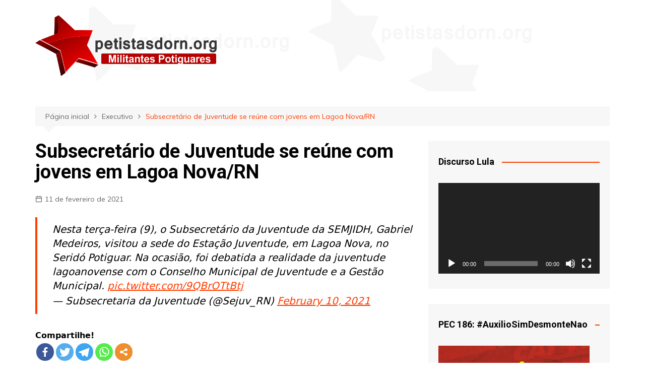

--- FILE ---
content_type: text/html; charset=UTF-8
request_url: http://petistasdorn.org/subsecretario-de-juventude-se-reune-com-jovens-em-lagoa-nova-rn/
body_size: 9942
content:
		<!doctype html>
		<html lang="pt-BR">
	 	<head>
		<meta charset="UTF-8">
		<meta name="viewport" content="width=device-width, initial-scale=1">
		<link rel="profile" href="http://gmpg.org/xfn/11">
		<title>Subsecretário de Juventude se reúne com jovens em Lagoa Nova/RN &#8211; Petistas do RN</title>
<style type="text/css">			.heateorSssInstagramBackground{background:radial-gradient(circle at 30% 107%,#fdf497 0,#fdf497 5%,#fd5949 45%,#d6249f 60%,#285aeb 90%)}
											.heateor_sss_horizontal_sharing .heateorSssSharing,.heateor_sss_standard_follow_icons_container .heateorSssSharing{
							color: #fff;
						border-width: 0px;
			border-style: solid;
			border-color: transparent;
		}
				.heateor_sss_horizontal_sharing .heateorSssTCBackground{
			color:#666;
		}
				.heateor_sss_horizontal_sharing .heateorSssSharing:hover,.heateor_sss_standard_follow_icons_container .heateorSssSharing:hover{
						border-color: transparent;
		}
		.heateor_sss_vertical_sharing .heateorSssSharing,.heateor_sss_floating_follow_icons_container .heateorSssSharing{
							color: #fff;
						border-width: 0px;
			border-style: solid;
			border-color: transparent;
		}
				.heateor_sss_vertical_sharing .heateorSssTCBackground{
			color:#666;
		}
				.heateor_sss_vertical_sharing .heateorSssSharing:hover,.heateor_sss_floating_follow_icons_container .heateorSssSharing:hover{
						border-color: transparent;
		}
		
		@media screen and (max-width:783px) {.heateor_sss_vertical_sharing{display:none!important}}@media screen and (max-width:783px) {.heateor_sss_floating_follow_icons_container{display:none!important}}</style><meta name='robots' content='max-image-preview:large' />
<link rel='dns-prefetch' href='//fonts.googleapis.com' />
<link rel='dns-prefetch' href='//s.w.org' />
<link rel="alternate" type="application/rss+xml" title="Feed para Petistas do RN &raquo;" href="http://petistasdorn.org/feed/" />
<link rel="alternate" type="application/rss+xml" title="Feed de comentários para Petistas do RN &raquo;" href="http://petistasdorn.org/comments/feed/" />
		<script type="text/javascript">
			window._wpemojiSettings = {"baseUrl":"https:\/\/s.w.org\/images\/core\/emoji\/13.0.1\/72x72\/","ext":".png","svgUrl":"https:\/\/s.w.org\/images\/core\/emoji\/13.0.1\/svg\/","svgExt":".svg","source":{"concatemoji":"http:\/\/petistasdorn.org\/wp-includes\/js\/wp-emoji-release.min.js?ver=5.7.14"}};
			!function(e,a,t){var n,r,o,i=a.createElement("canvas"),p=i.getContext&&i.getContext("2d");function s(e,t){var a=String.fromCharCode;p.clearRect(0,0,i.width,i.height),p.fillText(a.apply(this,e),0,0);e=i.toDataURL();return p.clearRect(0,0,i.width,i.height),p.fillText(a.apply(this,t),0,0),e===i.toDataURL()}function c(e){var t=a.createElement("script");t.src=e,t.defer=t.type="text/javascript",a.getElementsByTagName("head")[0].appendChild(t)}for(o=Array("flag","emoji"),t.supports={everything:!0,everythingExceptFlag:!0},r=0;r<o.length;r++)t.supports[o[r]]=function(e){if(!p||!p.fillText)return!1;switch(p.textBaseline="top",p.font="600 32px Arial",e){case"flag":return s([127987,65039,8205,9895,65039],[127987,65039,8203,9895,65039])?!1:!s([55356,56826,55356,56819],[55356,56826,8203,55356,56819])&&!s([55356,57332,56128,56423,56128,56418,56128,56421,56128,56430,56128,56423,56128,56447],[55356,57332,8203,56128,56423,8203,56128,56418,8203,56128,56421,8203,56128,56430,8203,56128,56423,8203,56128,56447]);case"emoji":return!s([55357,56424,8205,55356,57212],[55357,56424,8203,55356,57212])}return!1}(o[r]),t.supports.everything=t.supports.everything&&t.supports[o[r]],"flag"!==o[r]&&(t.supports.everythingExceptFlag=t.supports.everythingExceptFlag&&t.supports[o[r]]);t.supports.everythingExceptFlag=t.supports.everythingExceptFlag&&!t.supports.flag,t.DOMReady=!1,t.readyCallback=function(){t.DOMReady=!0},t.supports.everything||(n=function(){t.readyCallback()},a.addEventListener?(a.addEventListener("DOMContentLoaded",n,!1),e.addEventListener("load",n,!1)):(e.attachEvent("onload",n),a.attachEvent("onreadystatechange",function(){"complete"===a.readyState&&t.readyCallback()})),(n=t.source||{}).concatemoji?c(n.concatemoji):n.wpemoji&&n.twemoji&&(c(n.twemoji),c(n.wpemoji)))}(window,document,window._wpemojiSettings);
		</script>
		<style type="text/css">
img.wp-smiley,
img.emoji {
	display: inline !important;
	border: none !important;
	box-shadow: none !important;
	height: 1em !important;
	width: 1em !important;
	margin: 0 .07em !important;
	vertical-align: -0.1em !important;
	background: none !important;
	padding: 0 !important;
}
</style>
	<link rel='stylesheet' id='litespeed-cache-dummy-css'  href='http://petistasdorn.org/wp-content/plugins/litespeed-cache/assets/css/litespeed-dummy.css?ver=5.7.14' type='text/css' media='all' />
<link rel='stylesheet' id='wp-block-library-css'  href='http://petistasdorn.org/wp-includes/css/dist/block-library/style.min.css?ver=5.7.14' type='text/css' media='all' />
<link rel='stylesheet' id='wp-block-library-theme-css'  href='http://petistasdorn.org/wp-includes/css/dist/block-library/theme.min.css?ver=5.7.14' type='text/css' media='all' />
<link rel='stylesheet' id='cream-magazine-style-css'  href='http://petistasdorn.org/wp-content/themes/cream-magazine/style.css?ver=2.0.6' type='text/css' media='all' />
<link rel='stylesheet' id='cream-magazine-fonts-css'  href='https://fonts.googleapis.com/css?family=Roboto%3A400%2C400i%2C500%2C500i%2C700%2C700i%7CMuli%3A400%2C400i%2C600%2C600i%2C700%2C700i%2C800%2C800i&#038;subset=latin%2Clatin-ext&#038;ver=5.7.14' type='text/css' media='all' />
<link rel='stylesheet' id='cream-magazine-main-css'  href='http://petistasdorn.org/wp-content/themes/cream-magazine/assets/dist/css/main.css?ver=2.0.6' type='text/css' media='all' />
<link rel='stylesheet' id='heateor_sss_frontend_css-css'  href='http://petistasdorn.org/wp-content/plugins/sassy-social-share/public/css/sassy-social-share-public.css?ver=3.3.20' type='text/css' media='all' />
<link rel='stylesheet' id='heateor_sss_sharing_default_svg-css'  href='http://petistasdorn.org/wp-content/plugins/sassy-social-share/admin/css/sassy-social-share-svg.css?ver=3.3.20' type='text/css' media='all' />
<script type='text/javascript' src='http://petistasdorn.org/wp-includes/js/jquery/jquery.min.js?ver=3.5.1' id='jquery-core-js'></script>
<script type='text/javascript' src='http://petistasdorn.org/wp-includes/js/jquery/jquery-migrate.min.js?ver=3.3.2' id='jquery-migrate-js'></script>
<link rel="https://api.w.org/" href="http://petistasdorn.org/wp-json/" /><link rel="alternate" type="application/json" href="http://petistasdorn.org/wp-json/wp/v2/posts/419" /><link rel="EditURI" type="application/rsd+xml" title="RSD" href="http://petistasdorn.org/xmlrpc.php?rsd" />
<link rel="wlwmanifest" type="application/wlwmanifest+xml" href="http://petistasdorn.org/wp-includes/wlwmanifest.xml" /> 
<meta name="generator" content="WordPress 5.7.14" />
<link rel="canonical" href="http://petistasdorn.org/subsecretario-de-juventude-se-reune-com-jovens-em-lagoa-nova-rn/" />
<link rel='shortlink' href='http://petistasdorn.org/?p=419' />
<link rel="alternate" type="application/json+oembed" href="http://petistasdorn.org/wp-json/oembed/1.0/embed?url=http%3A%2F%2Fpetistasdorn.org%2Fsubsecretario-de-juventude-se-reune-com-jovens-em-lagoa-nova-rn%2F" />
<link rel="alternate" type="text/xml+oembed" href="http://petistasdorn.org/wp-json/oembed/1.0/embed?url=http%3A%2F%2Fpetistasdorn.org%2Fsubsecretario-de-juventude-se-reune-com-jovens-em-lagoa-nova-rn%2F&#038;format=xml" />
<!-- Analytics by WP-Statistics v13.0.8 - https://wp-statistics.com/ -->
		<style>
							a:hover {

					text-decoration: none !important;
				}
								button,
				input[type="button"],
				input[type="reset"],
				input[type="submit"],
				.primary-navigation > ul > li.home-btn,
				.cm_header_lay_three .primary-navigation > ul > li.home-btn,
				.news_ticker_wrap .ticker_head,
				#toTop,
				.section-title h2::after,
				.sidebar-widget-area .widget .widget-title h2::after,
				.footer-widget-container .widget .widget-title h2::after,
				#comments div#respond h3#reply-title::after,
				#comments h2.comments-title:after,
				.post_tags a,
				.owl-carousel .owl-nav button.owl-prev, 
				.owl-carousel .owl-nav button.owl-next,
				.cm_author_widget .author-detail-link a,
				.error_foot form input[type="submit"], 
				.widget_search form input[type="submit"],
				.header-search-container input[type="submit"],
				.trending_widget_carousel .owl-dots button.owl-dot,
				.pagination .page-numbers.current,
				.post-navigation .nav-links .nav-previous a, 
				.post-navigation .nav-links .nav-next a,
				#comments form input[type="submit"],
				footer .widget.widget_search form input[type="submit"]:hover,
				.widget_product_search .woocommerce-product-search button[type="submit"],
				.woocommerce ul.products li.product .button,
				.woocommerce .woocommerce-pagination ul.page-numbers li span.current,
				.woocommerce .product div.summary .cart button.single_add_to_cart_button,
				.woocommerce .product div.woocommerce-tabs div.panel #reviews #review_form_wrapper .comment-form p.form-submit .submit,
				.woocommerce .product section.related > h2::after,
				.woocommerce .cart .button:hover, 
				.woocommerce .cart .button:focus, 
				.woocommerce .cart input.button:hover, 
				.woocommerce .cart input.button:focus, 
				.woocommerce #respond input#submit:hover, 
				.woocommerce #respond input#submit:focus, 
				.woocommerce button.button:hover, 
				.woocommerce button.button:focus, 
				.woocommerce input.button:hover, 
				.woocommerce input.button:focus,
				.woocommerce #respond input#submit.alt:hover, 
				.woocommerce a.button.alt:hover, 
				.woocommerce button.button.alt:hover, 
				.woocommerce input.button.alt:hover,
				.woocommerce a.remove:hover,
				.woocommerce-account .woocommerce-MyAccount-navigation ul li.is-active a,
				.woocommerce a.button:hover, 
				.woocommerce a.button:focus,
				.widget_product_tag_cloud .tagcloud a:hover, 
				.widget_product_tag_cloud .tagcloud a:focus,
				.woocommerce .widget_price_filter .price_slider_wrapper .ui-slider .ui-slider-handle,
				.error_page_top_portion,
				.primary-navigation ul li a span.menu-item-description {

					background-color: #FF3D00;
				}
				

				a:hover,
				.post_title h2 a:hover,
				.post_title h2 a:focus,
				.post_meta li a:hover,
				.post_meta li a:focus,
				ul.social-icons li a[href*=".com"]:hover::before,
				.ticker_carousel .owl-nav button.owl-prev i, 
				.ticker_carousel .owl-nav button.owl-next i,
				.news_ticker_wrap .ticker_items .item a:hover,
				.news_ticker_wrap .ticker_items .item a:focus,
				.cm_banner .post_title h2 a:hover,
				.cm_banner .post_meta li a:hover,
				.cm_middle_post_widget_one .post_title h2 a:hover, 
				.cm_middle_post_widget_one .post_meta li a:hover,
				.cm_middle_post_widget_three .post_thumb .post-holder a:hover,
				.cm_middle_post_widget_three .post_thumb .post-holder a:focus,
				.cm_middle_post_widget_six .middle_widget_six_carousel .item .card .card_content a:hover, 
				.cm_middle_post_widget_six .middle_widget_six_carousel .item .card .card_content a:focus,
				.cm_post_widget_twelve .card .post-holder a:hover, 
				.cm_post_widget_twelve .card .post-holder a:focus,
				.cm_post_widget_seven .card .card_content a:hover, 
				.cm_post_widget_seven .card .card_content a:focus,
				.copyright_section a:hover,
				.footer_nav ul li a:hover,
				.breadcrumb ul li:last-child span,
				.pagination .page-numbers:hover,
				#comments ol.comment-list li article footer.comment-meta .comment-metadata span.edit-link a:hover,
				#comments ol.comment-list li article .reply a:hover,
				.social-share ul li a:hover,
				ul.social-icons li a:hover,
				ul.social-icons li a:focus,
				.woocommerce ul.products li.product a:hover,
				.woocommerce ul.products li.product .price,
				.woocommerce .woocommerce-pagination ul.page-numbers li a.page-numbers:hover,
				.woocommerce div.product p.price, 
				.woocommerce div.product span.price,
				.video_section .video_details .post_title h2 a:hover,
				.primary-navigation.dark li a:hover,
				footer .footer_inner a:hover,
				.footer-widget-container ul.post_meta li:hover span, 
				.footer-widget-container ul.post_meta li:hover a,
				ul.post_meta li a:hover,
				.cm-post-widget-two .big-card .post-holder .post_title h2 a:hover,
				.cm-post-widget-two .big-card .post_meta li a:hover,
				.copyright_section .copyrights a,
				.breadcrumb ul li a:hover, 
				.breadcrumb ul li a:hover span {

					color: #FF3D00;
				}
				
				.ticker_carousel .owl-nav button.owl-prev, 
				.ticker_carousel .owl-nav button.owl-next,
				.error_foot form input[type="submit"], 
				.widget_search form input[type="submit"],
				.pagination .page-numbers:hover,
				#comments form input[type="submit"],
				.social-share ul li a:hover,
				.header-search-container .search-form-entry,
				.widget_product_search .woocommerce-product-search button[type="submit"],
				.woocommerce .woocommerce-pagination ul.page-numbers li span.current,
				.woocommerce .woocommerce-pagination ul.page-numbers li a.page-numbers:hover,
				.woocommerce a.remove:hover,
				.ticker_carousel .owl-nav button.owl-prev:hover, 
				.ticker_carousel .owl-nav button.owl-next:hover,
				footer .widget.widget_search form input[type="submit"]:hover,
				.trending_widget_carousel .owl-dots button.owl-dot,
				.the_content blockquote,
				.widget_tag_cloud .tagcloud a:hover {

					border-color: #FF3D00;
				}
								header .mask {
					background-color: rgba(0,0,0,0.2);
				}
								header.cm-header-style-one {

					background-image: url(http://petistasdorn.org/wp-content/uploads/2021/01/cropped-topomd.png);
				}
								.site-description {

					color: #000000;
				}
								body {

					font-family: Muli;
				}
								h1, 
				h2, 
				h3, 
				h4, 
				h5, 
				h6, 
				.site-title {

					font-family: Roboto;
				}
									.entry_cats ul.post-categories li a {

						background-color: #FF3D00;
					}
										.entry_cats ul.post-categories li a {

						color: #fff;
					}
										.entry_cats ul.post-categories li a:hover {

						background-color: #010101;
					}
										.entry_cats ul.post-categories li a:hover {

						color: #fff;
					}
					
				.the_content a,
				.the_content a {

					color: #FF3D00;
				}
								.the_content a:hover,
				.the_content a:hover {

					color: #010101;
				}
						</style>
		<link rel="icon" href="http://petistasdorn.org/wp-content/uploads/2021/01/cropped-Icone-petistasdorn-32x32.jpg" sizes="32x32" />
<link rel="icon" href="http://petistasdorn.org/wp-content/uploads/2021/01/cropped-Icone-petistasdorn-192x192.jpg" sizes="192x192" />
<link rel="apple-touch-icon" href="http://petistasdorn.org/wp-content/uploads/2021/01/cropped-Icone-petistasdorn-180x180.jpg" />
<meta name="msapplication-TileImage" content="http://petistasdorn.org/wp-content/uploads/2021/01/cropped-Icone-petistasdorn-270x270.jpg" />
	</head>
 	 		<body class="post-template-default single single-post postid-419 single-format-standard wp-custom-logo wp-embed-responsive right-sidebar">
                        <a class="skip-link screen-reader-text" href="#content">Ir para o conteúdo</a>
         		<div class="page-wrapper">
 	<header class="general-header cm-header-style-one">
        <div class="cm-container">
        <div class="logo-container">
            <div class="row align-items-center">
                <div class="cm-col-lg-4 cm-col-12">
                     		<div class="logo">
 			<a href="http://petistasdorn.org/" class="custom-logo-link" rel="home"><img width="666" height="224" src="http://petistasdorn.org/wp-content/uploads/2021/02/topo.png" class="custom-logo" alt="Petistas do RN" srcset="http://petistasdorn.org/wp-content/uploads/2021/02/topo.png 666w, http://petistasdorn.org/wp-content/uploads/2021/02/topo-300x101.png 300w" sizes="(max-width: 666px) 100vw, 666px" /></a>        </div><!-- .logo -->
 		                </div><!-- .col -->
                            </div><!-- .row -->
        </div><!-- .logo-container -->
        <nav class="main-navigation">
            <div id="main-nav" class="primary-navigation">
                        <ul>
        	                    </ul>
                    </div><!-- .primary-navigation -->
            <div class="header-search-container">
                <div class="search-form-entry">
                    <form role="search" class="cm-search-form" method="get" action="http://petistasdorn.org/"><input type="search" name="s" placeholder="Escreva aqui" value"" ><button type="submit" class="cm-submit-btn"><i class="feather icon-search"></i></button></form>                </div><!-- // search-form-entry -->
            </div><!-- .search-container -->
        </nav><!-- .main-navigation -->
    </div><!-- .cm-container -->
</header><!-- .general-header --> 		<div id="content" class="site-content">
		    <div class="cm-container">
        <div class="inner-page-wrapper">
            <div id="primary" class="content-area">
                <main id="main" class="site-main">
                    <div class="cm_post_page_lay_wrap">
                         			<div class="breadcrumb">
	            <nav role="navigation" aria-label="Caminhos de navegação" class="breadcrumb-trail breadcrumbs" itemprop="breadcrumb"><ul class="trail-items" itemscope itemtype="http://schema.org/BreadcrumbList"><meta name="numberOfItems" content="3" /><meta name="itemListOrder" content="Ascending" /><li itemprop="itemListElement" itemscope itemtype="http://schema.org/ListItem" class="trail-item trail-begin"><a href="http://petistasdorn.org/" rel="home" itemprop="item"><span itemprop="name">Página inicial</span></a><meta itemprop="position" content="1" /></li><li itemprop="itemListElement" itemscope itemtype="http://schema.org/ListItem" class="trail-item"><a href="http://petistasdorn.org/category/executivo/" itemprop="item"><span itemprop="name">Executivo</span></a><meta itemprop="position" content="2" /></li><li itemprop="itemListElement" itemscope itemtype="http://schema.org/ListItem" class="trail-item trail-end"><a href="http://petistasdorn.org/subsecretario-de-juventude-se-reune-com-jovens-em-lagoa-nova-rn" itemprop="item"><span itemprop="name">Subsecretário de Juventude se reúne com jovens em Lagoa Nova/RN</span></a><meta itemprop="position" content="3" /></li></ul></nav>	        </div><!-- .breadcrumb -->
 			                        <div class="single-container">
                            <div class="row">  
                                <div class="cm-col-lg-8 cm-col-12 sticky_portion">
                                    <div class="content-entry">
	<article id="post-419" class="post-detail post-419 post type-post status-publish format-standard hentry category-executivo tag-gabriel-medeiros tag-governo-do-rn tag-juventude tag-lagoa-nova">
	    <div class="the_title">
	        <h1>Subsecretário de Juventude se reúne com jovens em Lagoa Nova/RN</h1>
	    </div><!-- .the_title -->
	    			<div class="cm-post-meta">
				<ul class="post_meta">
									            <li class="posted_date">
				            	<a href="http://petistasdorn.org/subsecretario-de-juventude-se-reune-com-jovens-em-lagoa-nova-rn/"><time class="entry-date published" datetime="2021-02-11T13:01:00-03:00">11 de fevereiro de 2021</time></a>
				           	</li><!-- .posted_date -->
				           			        </ul><!-- .post_meta -->
		    </div><!-- .meta -->
				    	    <div class="the_content">
	    	
<figure class="wp-block-embed is-type-rich is-provider-twitter wp-block-embed-twitter"><div class="wp-block-embed__wrapper">
<blockquote class="twitter-tweet" data-width="550" data-dnt="true"><p lang="pt" dir="ltr">Nesta terça-feira (9), o Subsecretário da Juventude da SEMJIDH, Gabriel Medeiros, visitou a sede do Estação Juventude, em Lagoa Nova, no Seridó Potiguar. Na ocasião, foi debatida a realidade da juventude lagoanovense com o Conselho Municipal de Juventude e a Gestão Municipal. <a href="https://t.co/9QBrOTtBtj">pic.twitter.com/9QBrOTtBtj</a></p>&mdash; Subsecretaria da Juventude (@Sejuv_RN) <a href="https://twitter.com/Sejuv_RN/status/1359567877897093127?ref_src=twsrc%5Etfw">February 10, 2021</a></blockquote><script async src="https://platform.twitter.com/widgets.js" charset="utf-8"></script>
</div></figure>
<div class='heateorSssClear'></div><div  class='heateor_sss_sharing_container heateor_sss_horizontal_sharing' heateor-sss-data-href='http://petistasdorn.org/subsecretario-de-juventude-se-reune-com-jovens-em-lagoa-nova-rn/'><div class='heateor_sss_sharing_title' style="font-weight:bold" >Compartilhe!</div><ul class="heateor_sss_sharing_ul"><li class="heateorSssSharingRound"><i style="width:35px;height:35px;border-radius:999px;" alt="Facebook" Title="Facebook" class="heateorSssSharing heateorSssFacebookBackground" onclick='heateorSssPopup("https://www.facebook.com/sharer/sharer.php?u=http%3A%2F%2Fpetistasdorn.org%2Fsubsecretario-de-juventude-se-reune-com-jovens-em-lagoa-nova-rn%2F")'><ss style="display:block;border-radius:999px;" class="heateorSssSharingSvg heateorSssFacebookSvg"></ss></i></li><li class="heateorSssSharingRound"><i style="width:35px;height:35px;border-radius:999px;" alt="Twitter" Title="Twitter" class="heateorSssSharing heateorSssTwitterBackground" onclick='heateorSssPopup("http://twitter.com/intent/tweet?text=Subsecret%C3%A1rio%20de%20Juventude%20se%20re%C3%BAne%20com%20jovens%20em%20Lagoa%20Nova%2FRN&url=http%3A%2F%2Fpetistasdorn.org%2Fsubsecretario-de-juventude-se-reune-com-jovens-em-lagoa-nova-rn%2F")'><ss style="display:block;border-radius:999px;" class="heateorSssSharingSvg heateorSssTwitterSvg"></ss></i></li><li class="heateorSssSharingRound"><i style="width:35px;height:35px;border-radius:999px;" alt="Telegram" Title="Telegram" class="heateorSssSharing heateorSssTelegramBackground" onclick='heateorSssPopup("https://telegram.me/share/url?url=http%3A%2F%2Fpetistasdorn.org%2Fsubsecretario-de-juventude-se-reune-com-jovens-em-lagoa-nova-rn%2F&text=Subsecret%C3%A1rio%20de%20Juventude%20se%20re%C3%BAne%20com%20jovens%20em%20Lagoa%20Nova%2FRN")'><ss style="display:block;border-radius:999px;" class="heateorSssSharingSvg heateorSssTelegramSvg"></ss></i></li><li class="heateorSssSharingRound"><i style="width:35px;height:35px;border-radius:999px;" alt="Whatsapp" Title="Whatsapp" class="heateorSssSharing heateorSssWhatsappBackground" onclick='heateorSssPopup("https://web.whatsapp.com/send?text=Subsecret%C3%A1rio%20de%20Juventude%20se%20re%C3%BAne%20com%20jovens%20em%20Lagoa%20Nova%2FRN http%3A%2F%2Fpetistasdorn.org%2Fsubsecretario-de-juventude-se-reune-com-jovens-em-lagoa-nova-rn%2F")'><ss style="display:block" class="heateorSssSharingSvg heateorSssWhatsappSvg"></ss></i></li><li class="heateorSssSharingRound"><i style="width:35px;height:35px;border-radius:999px;" title="More" alt="More" class="heateorSssSharing heateorSssMoreBackground" onclick="heateorSssMoreSharingPopup(this, 'http://petistasdorn.org/subsecretario-de-juventude-se-reune-com-jovens-em-lagoa-nova-rn/', 'Subsecret%C3%A1rio%20de%20Juventude%20se%20re%C3%BAne%20com%20jovens%20em%20Lagoa%20Nova%2FRN', '' )" ><ss style="display:block" class="heateorSssSharingSvg heateorSssMoreSvg"></ss></i></li></ul><div class="heateorSssClear"></div></div><div class='heateorSssClear'></div>	    </div><!-- .the_content -->
	    					<div class="post_tags">
						<a href="http://petistasdorn.org/tag/gabriel-medeiros/" rel="tag">Gabriel Medeiros</a><a href="http://petistasdorn.org/tag/governo-do-rn/" rel="tag">Governo do RN</a><a href="http://petistasdorn.org/tag/juventude/" rel="tag">juventude</a><a href="http://petistasdorn.org/tag/lagoa-nova/" rel="tag">Lagoa Nova</a>					</div><!-- .post_tags -->
						</article><!-- #post-419 -->
</div><!-- .content-entry -->
	<nav class="navigation post-navigation" role="navigation" aria-label="Posts">
		<h2 class="screen-reader-text">Navegação de Post</h2>
		<div class="nav-links"><div class="nav-previous"><a href="http://petistasdorn.org/isolda-denuncia-tratamento-desumano-da-prefeitura-de-natal-com-a-populacao-de-rua/" rel="prev">Anterior</a></div><div class="nav-next"><a href="http://petistasdorn.org/senador-jean-convida-para-seminario-on-line-sobre-precos-de-combustiveis-e-gas-de-cozinha/" rel="next">Próximo</a></div></div>
	</nav>                                </div><!-- .col -->
                                <div class="cm-col-lg-4 cm-col-12 sticky_portion">
	<aside id="secondary" class="sidebar-widget-area">
		<div id="media_video-5" class="widget widget_media_video"><div class="widget-title"><h2>Discurso Lula</h2></div><div style="width:100%;" class="wp-video"><!--[if lt IE 9]><script>document.createElement('video');</script><![endif]-->
<video class="wp-video-shortcode" id="video-419-1" preload="metadata" controls="controls"><source type="video/youtube" src="https://www.youtube.com/watch?v=S7mBgWMdBI0&#038;_=1" /><a href="https://www.youtube.com/watch?v=S7mBgWMdBI0">https://www.youtube.com/watch?v=S7mBgWMdBI0</a></video></div></div><div id="media_image-11" class="widget widget_media_image"><div class="widget-title"><h2>PEC 186: #AuxilioSimDesmonteNao</h2></div><img width="300" height="300" src="http://petistasdorn.org/wp-content/uploads/2021/03/c81788da-5cf6-48e7-a7f4-5e38378036e8-300x300.jpg" class="image wp-image-908  attachment-medium size-medium" alt="" loading="lazy" style="max-width: 100%; height: auto;" srcset="http://petistasdorn.org/wp-content/uploads/2021/03/c81788da-5cf6-48e7-a7f4-5e38378036e8-300x300.jpg 300w, http://petistasdorn.org/wp-content/uploads/2021/03/c81788da-5cf6-48e7-a7f4-5e38378036e8-1024x1024.jpg 1024w, http://petistasdorn.org/wp-content/uploads/2021/03/c81788da-5cf6-48e7-a7f4-5e38378036e8-150x150.jpg 150w, http://petistasdorn.org/wp-content/uploads/2021/03/c81788da-5cf6-48e7-a7f4-5e38378036e8-768x768.jpg 768w, http://petistasdorn.org/wp-content/uploads/2021/03/c81788da-5cf6-48e7-a7f4-5e38378036e8.jpg 1080w" sizes="(max-width: 300px) 100vw, 300px" /></div><div id="media_image-9" class="widget widget_media_image"><div class="widget-title"><h2>#AppDoPT</h2></div><a href="http://app.pt.org.br"><img width="300" height="152" src="http://petistasdorn.org/wp-content/uploads/2021/02/app-do-PT-300x152.png" class="image wp-image-657  attachment-medium size-medium" alt="" loading="lazy" style="max-width: 100%; height: auto;" srcset="http://petistasdorn.org/wp-content/uploads/2021/02/app-do-PT-300x152.png 300w, http://petistasdorn.org/wp-content/uploads/2021/02/app-do-PT-1024x517.png 1024w, http://petistasdorn.org/wp-content/uploads/2021/02/app-do-PT-768x388.png 768w, http://petistasdorn.org/wp-content/uploads/2021/02/app-do-PT.png 1304w" sizes="(max-width: 300px) 100vw, 300px" /></a></div><div id="media_video-4" class="widget widget_media_video"><div class="widget-title"><h2>PT 41 Anos &#8211; MARCHA DOS SONHOS</h2></div><div style="width:100%;" class="wp-video"><video class="wp-video-shortcode" id="video-419-2" preload="metadata" controls="controls"><source type="video/youtube" src="https://www.youtube.com/watch?v=Zua_jbIo61c&#038;_=2" /><a href="https://www.youtube.com/watch?v=Zua_jbIo61c">https://www.youtube.com/watch?v=Zua_jbIo61c</a></video></div></div><div id="search-4" class="widget widget_search"><div class="widget-title"><h2>Procure aqui:</h2></div><form role="search" class="cm-search-form" method="get" action="http://petistasdorn.org/"><input type="search" name="s" placeholder="Escreva aqui" value"" ><button type="submit" class="cm-submit-btn"><i class="feather icon-search"></i></button></form></div>	</aside><!-- #secondary -->
</div><!-- .col.sticky_portion -->                            </div><!-- .row -->
                        </div><!-- .single-container -->
                    </div><!-- .cm_post_page_lay_wrap -->
                </main><!-- #main.site-main -->
            </div><!-- #primary.content-area -->
        </div><!-- .inner-page-wrapper -->
    </div><!-- .cm-container -->
    	</div><!-- #content.site-content -->
	 		<footer class="footer">
	        <div class="footer_inner">
	            <div class="cm-container">
 		 		<div class="row footer-widget-container">
 		        <div class="cm-col-lg-4 cm-col-12">
            <div class="blocks">
                <div id="media_image-2" class="widget widget_media_image"><div class="widget-title"><h2>PT 41 anos</h2></div><a href="https://pt.org.br/pt-festeja-41-anos-afirmando-sua-historia-e-renovando-sonhos/"><img width="300" height="176" src="http://petistasdorn.org/wp-content/uploads/2021/01/pt_41_anos_marca_nova2-1-750x440-1-300x176.png" class="image wp-image-53  attachment-medium size-medium" alt="" loading="lazy" style="max-width: 100%; height: auto;" srcset="http://petistasdorn.org/wp-content/uploads/2021/01/pt_41_anos_marca_nova2-1-750x440-1-300x176.png 300w, http://petistasdorn.org/wp-content/uploads/2021/01/pt_41_anos_marca_nova2-1-750x440-1.png 750w" sizes="(max-width: 300px) 100vw, 300px" /></a></div>            </div><!-- .blocks -->
        </div><!-- .cm-col-->
		        <div class="cm-col-lg-4 cm-col-12">
            <div class="blocks">
                            </div><!-- .blocks -->
        </div><!-- .cm-col-->
		        <div class="cm-col-lg-4 cm-col-12">
            <div class="blocks">
                <div id="media_image-3" class="widget widget_media_image"><div class="widget-title"><h2>Filie-se</h2></div><a href="https://pt.org.br/filiacao/"><img width="300" height="69" src="http://petistasdorn.org/wp-content/uploads/2021/01/filie-se-ao-pt-1-300x69.jpg" class="image wp-image-65  attachment-medium size-medium" alt="" loading="lazy" style="max-width: 100%; height: auto;" srcset="http://petistasdorn.org/wp-content/uploads/2021/01/filie-se-ao-pt-1-300x69.jpg 300w, http://petistasdorn.org/wp-content/uploads/2021/01/filie-se-ao-pt-1-1024x234.jpg 1024w, http://petistasdorn.org/wp-content/uploads/2021/01/filie-se-ao-pt-1-768x176.jpg 768w, http://petistasdorn.org/wp-content/uploads/2021/01/filie-se-ao-pt-1.jpg 1180w" sizes="(max-width: 300px) 100vw, 300px" /></a></div>            </div><!-- .blocks -->
        </div><!-- .cm-col-->
		 		</div><!-- .row -->
 		 		<div class="copyright_section">
            <div class="row">
 		        <div class="cm-col-lg-7 cm-col-md-6 cm-col-12">
            <div class="copyrights">
            	<p>
            		Cream Magazine por <a href="https://themebeez.com">Themebeez</a>            	</p>
            </div>
        </div><!-- .col -->
    	 		<div class="cm-col-lg-5 cm-col-md-6 cm-col-12">
	        <div class="footer_nav">
	            	        </div><!-- .footer_nav -->
	    </div><!-- .col -->
	     			</div><!-- .row -->
        </div><!-- .copyright_section -->
 			 			</div><!-- .cm-container -->
	        </div><!-- .footer_inner -->
	    </footer><!-- .footer -->
 		 		</div><!-- .page_wrap -->
 		            <div class="backtoptop">
                <button id="toTop" class="btn btn-info">
                    <i class="fa fa-angle-up" aria-hidden="true"></i>
                </button>
            </div><!-- ./ backtoptop -->
            <link rel='stylesheet' id='mediaelement-css'  href='http://petistasdorn.org/wp-includes/js/mediaelement/mediaelementplayer-legacy.min.css?ver=4.2.16' type='text/css' media='all' />
<link rel='stylesheet' id='wp-mediaelement-css'  href='http://petistasdorn.org/wp-includes/js/mediaelement/wp-mediaelement.min.css?ver=5.7.14' type='text/css' media='all' />
<script type='text/javascript' id='cream-magazine-bundle-js-extra'>
/* <![CDATA[ */
var cream_magazine_script_obj = {"show_search_icon":"","show_news_ticker":"","show_banner_slider":"1","show_to_top_btn":"1","enable_image_lazy_load":"","enable_sticky_sidebar":"1","enable_sticky_menu_section":""};
/* ]]> */
</script>
<script type='text/javascript' src='http://petistasdorn.org/wp-content/themes/cream-magazine/assets/dist/js/bundle.min.js?ver=2.0.6' id='cream-magazine-bundle-js'></script>
<script type='text/javascript' id='heateor_sss_sharing_js-js-before'>
function heateorSssLoadEvent(e) {var t=window.onload;if (typeof window.onload!="function") {window.onload=e}else{window.onload=function() {t();e()}}};	var heateorSssSharingAjaxUrl = 'http://petistasdorn.org/wp-admin/admin-ajax.php', heateorSssCloseIconPath = 'http://petistasdorn.org/wp-content/plugins/sassy-social-share/public/../images/close.png', heateorSssPluginIconPath = 'http://petistasdorn.org/wp-content/plugins/sassy-social-share/public/../images/logo.png', heateorSssHorizontalSharingCountEnable = 0, heateorSssVerticalSharingCountEnable = 0, heateorSssSharingOffset = -10; var heateorSssMobileStickySharingEnabled = 0;var heateorSssCopyLinkMessage = "Link copied.";var heateorSssUrlCountFetched = [], heateorSssSharesText = 'Shares', heateorSssShareText = 'Share';function heateorSssPopup(e) {window.open(e,"popUpWindow","height=400,width=600,left=400,top=100,resizable,scrollbars,toolbar=0,personalbar=0,menubar=no,location=no,directories=no,status")};var heateorSssWhatsappShareAPI = "web";
</script>
<script type='text/javascript' src='http://petistasdorn.org/wp-content/plugins/sassy-social-share/public/js/sassy-social-share-public.js?ver=3.3.20' id='heateor_sss_sharing_js-js'></script>
<script type='text/javascript' src='http://petistasdorn.org/wp-includes/js/wp-embed.min.js?ver=5.7.14' id='wp-embed-js'></script>
<script type='text/javascript' id='mediaelement-core-js-before'>
var mejsL10n = {"language":"pt","strings":{"mejs.download-file":"Fazer download do arquivo","mejs.install-flash":"Voc\u00ea est\u00e1 usando um navegador que n\u00e3o tem Flash ativo ou instalado. Ative o plugin do Flash player ou baixe a \u00faltima vers\u00e3o em https:\/\/get.adobe.com\/flashplayer\/","mejs.fullscreen":"Tela inteira","mejs.play":"Reproduzir","mejs.pause":"Pausar","mejs.time-slider":"Tempo do slider","mejs.time-help-text":"Use as setas esquerda e direita para avan\u00e7ar um segundo. Acima e abaixo para avan\u00e7ar dez segundos.","mejs.live-broadcast":"Transmiss\u00e3o ao vivo","mejs.volume-help-text":"Use as setas para cima ou para baixo para aumentar ou diminuir o volume.","mejs.unmute":"Desativar mudo","mejs.mute":"Mudo","mejs.volume-slider":"Controle de volume","mejs.video-player":"Tocador de v\u00eddeo","mejs.audio-player":"Tocador de \u00e1udio","mejs.captions-subtitles":"Transcri\u00e7\u00f5es\/Legendas","mejs.captions-chapters":"Cap\u00edtulos","mejs.none":"Nenhum","mejs.afrikaans":"Afric\u00e2ner","mejs.albanian":"Alban\u00eas","mejs.arabic":"\u00c1rabe","mejs.belarusian":"Bielorrusso","mejs.bulgarian":"B\u00falgaro","mejs.catalan":"Catal\u00e3o","mejs.chinese":"Chin\u00eas","mejs.chinese-simplified":"Chin\u00eas (simplificado)","mejs.chinese-traditional":"Chin\u00eas (tradicional)","mejs.croatian":"Croata","mejs.czech":"Checo","mejs.danish":"Dinamarqu\u00eas","mejs.dutch":"Holand\u00eas","mejs.english":"Ingl\u00eas","mejs.estonian":"Estoniano","mejs.filipino":"Filipino","mejs.finnish":"Finland\u00eas","mejs.french":"Franc\u00eas","mejs.galician":"Galega","mejs.german":"Alem\u00e3o","mejs.greek":"Grego","mejs.haitian-creole":"Crioulo haitiano","mejs.hebrew":"Hebraico","mejs.hindi":"Hindi","mejs.hungarian":"H\u00fangaro","mejs.icelandic":"Island\u00eas","mejs.indonesian":"Indon\u00e9sio","mejs.irish":"Irland\u00eas","mejs.italian":"Italiano","mejs.japanese":"Japon\u00eas","mejs.korean":"Coreano","mejs.latvian":"Let\u00e3o","mejs.lithuanian":"Lituano","mejs.macedonian":"Maced\u00f4nio","mejs.malay":"Malaio","mejs.maltese":"Malt\u00eas","mejs.norwegian":"Noruegu\u00eas","mejs.persian":"Persa","mejs.polish":"Polon\u00eas","mejs.portuguese":"Portugu\u00eas","mejs.romanian":"Romeno","mejs.russian":"Russo","mejs.serbian":"S\u00e9rvio","mejs.slovak":"Eslovaco","mejs.slovenian":"Esloveno","mejs.spanish":"Espanhol","mejs.swahili":"Sua\u00edli","mejs.swedish":"Sueco","mejs.tagalog":"Tagalo","mejs.thai":"Tailand\u00eas","mejs.turkish":"Turco","mejs.ukrainian":"Ucraniano","mejs.vietnamese":"Vietnamita","mejs.welsh":"Gal\u00eas","mejs.yiddish":"I\u00eddiche"}};
</script>
<script type='text/javascript' src='http://petistasdorn.org/wp-includes/js/mediaelement/mediaelement-and-player.min.js?ver=4.2.16' id='mediaelement-core-js'></script>
<script type='text/javascript' src='http://petistasdorn.org/wp-includes/js/mediaelement/mediaelement-migrate.min.js?ver=5.7.14' id='mediaelement-migrate-js'></script>
<script type='text/javascript' id='mediaelement-js-extra'>
/* <![CDATA[ */
var _wpmejsSettings = {"pluginPath":"\/wp-includes\/js\/mediaelement\/","classPrefix":"mejs-","stretching":"responsive"};
/* ]]> */
</script>
<script type='text/javascript' src='http://petistasdorn.org/wp-includes/js/mediaelement/wp-mediaelement.min.js?ver=5.7.14' id='wp-mediaelement-js'></script>
<script type='text/javascript' src='http://petistasdorn.org/wp-includes/js/mediaelement/renderers/vimeo.min.js?ver=4.2.16' id='mediaelement-vimeo-js'></script>
            </body>
        </html>
    	

<!-- Page cached by LiteSpeed Cache 7.6.2 on 2025-11-11 11:39:49 -->